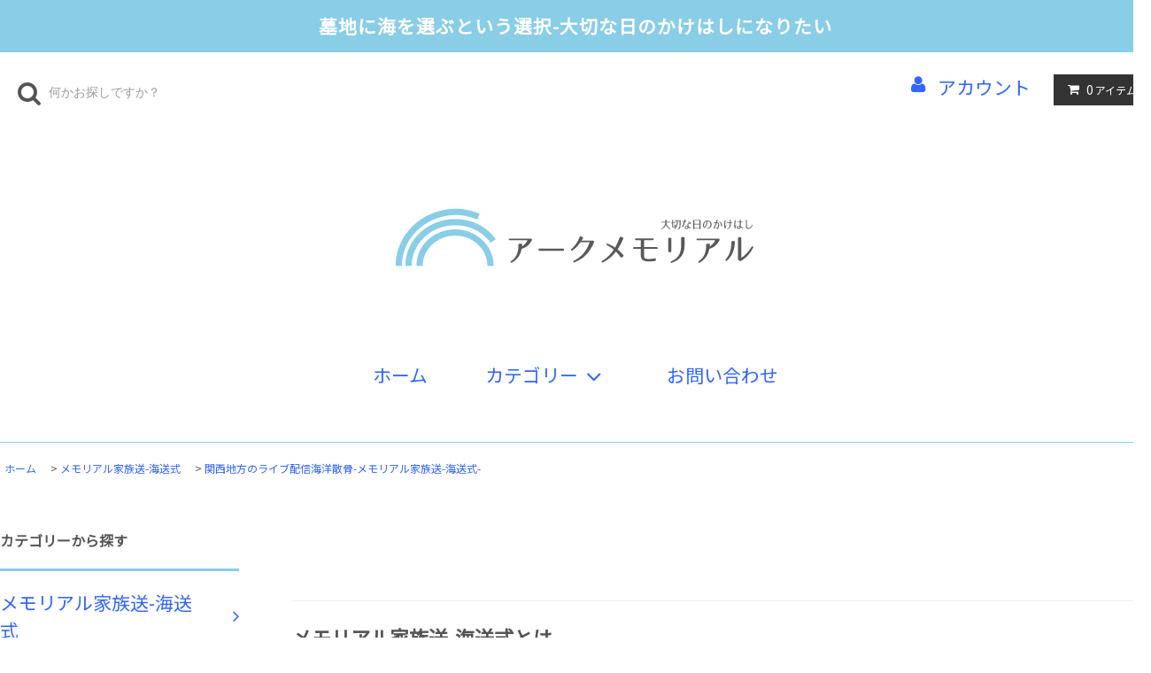

--- FILE ---
content_type: text/html; charset=EUC-JP
request_url: http://memorial-kazokuso.com/?pid=166555651
body_size: 7854
content:
<!DOCTYPE html PUBLIC "-//W3C//DTD XHTML 1.0 Transitional//EN" "http://www.w3.org/TR/xhtml1/DTD/xhtml1-transitional.dtd">
<html xmlns:og="http://ogp.me/ns#" xmlns:fb="http://www.facebook.com/2008/fbml" xmlns:mixi="http://mixi-platform.com/ns#" xmlns="http://www.w3.org/1999/xhtml" xml:lang="ja" lang="ja" dir="ltr">
<head>
<meta http-equiv="content-type" content="text/html; charset=euc-jp" />
<meta http-equiv="X-UA-Compatible" content="IE=edge,chrome=1" />
<title>京都府のおすすめ海洋散骨</title>
<meta name="Keywords" content="京都府のライブ配信海洋散骨-メモリアル家族送-海送式-,家族葬,墓地,墓じまい,安心,低予算,安い,葬式" />
<meta name="Description" content="～メモリアル家族送-海洋送-という選択～墓地でもなく、納骨堂でもなく、海に還っていくこと。そのような選択を提案させていただきます。穏やかで広大な海に溶け込み、大自然に還る。インターネットLIVE配信を通じ、大切なご家族様にもきっと大切な思い出として、深く残ると思います。メモリアル家族送-海送式-は低予算で全国対応可能なLIVE配信海洋散骨です。" />
<meta name="Author" content="アークメモリアル" />
<meta name="Copyright" content="Copyright 2022 アークメモリアル " />
<meta http-equiv="content-style-type" content="text/css" />
<meta http-equiv="content-script-type" content="text/javascript" />
<link rel="stylesheet" href="http://memorial-kazokuso.com/css/framework/colormekit.css" type="text/css" />
<link rel="stylesheet" href="http://memorial-kazokuso.com/css/framework/colormekit-responsive.css" type="text/css" />
<link rel="stylesheet" href="https://img21.shop-pro.jp/PA01481/418/css/2/index.css?cmsp_timestamp=20220209093556" type="text/css" />

<link rel="alternate" type="application/rss+xml" title="rss" href="http://memorial-kazokuso.com/?mode=rss" />
<link rel="shortcut icon" href="https://img21.shop-pro.jp/PA01481/418/favicon.ico?cmsp_timestamp=20220901145646" />
<script type="text/javascript" src="//ajax.googleapis.com/ajax/libs/jquery/1.11.0/jquery.min.js" ></script>
<meta property="og:title" content="京都府のおすすめ海洋散骨" />
<meta property="og:description" content="～メモリアル家族送-海洋送-という選択～墓地でもなく、納骨堂でもなく、海に還っていくこと。そのような選択を提案させていただきます。穏やかで広大な海に溶け込み、大自然に還る。インターネットLIVE配信を通じ、大切なご家族様にもきっと大切な思い出として、深く残ると思います。メモリアル家族送-海送式-は低予算で全国対応可能なLIVE配信海洋散骨です。" />
<meta property="og:url" content="http://memorial-kazokuso.com?pid=166555651" />
<meta property="og:site_name" content="メモリアル家族送-海送式のアークメモリアル～ライブ配信で記念になる海洋散骨を～" />
<meta property="og:image" content="https://img21.shop-pro.jp/PA01481/418/product/166555651.jpg?cmsp_timestamp=20220208181725"/>
<meta property="og:type" content="product" />
<meta property="product:price:amount" content="80000" />
<meta property="product:price:currency" content="JPY" />
<meta property="product:product_link" content="http://memorial-kazokuso.com?pid=166555651" />
<!-- Global site tag (gtag.js) - Google Analytics -->
<script async src="https://www.googletagmanager.com/gtag/js?id=G-0GV6VEL3SG"></script>
<script>
  window.dataLayer = window.dataLayer || [];
  function gtag(){dataLayer.push(arguments);}
  gtag('js', new Date());

  gtag('config', 'G-0GV6VEL3SG');
</script>
<script>
  var Colorme = {"page":"product","shop":{"account_id":"PA01481418","title":"\u30e1\u30e2\u30ea\u30a2\u30eb\u5bb6\u65cf\u9001-\u6d77\u9001\u5f0f\u306e\u30a2\u30fc\u30af\u30e1\u30e2\u30ea\u30a2\u30eb\uff5e\u30e9\u30a4\u30d6\u914d\u4fe1\u3067\u8a18\u5ff5\u306b\u306a\u308b\u6d77\u6d0b\u6563\u9aa8\u3092\uff5e"},"basket":{"total_price":0,"items":[]},"customer":{"id":null},"inventory_control":"none","product":{"shop_uid":"PA01481418","id":166555651,"name":"\u4eac\u90fd\u5e9c\u306e\u30e9\u30a4\u30d6\u914d\u4fe1\u6d77\u6d0b\u6563\u9aa8-\u30e1\u30e2\u30ea\u30a2\u30eb\u5bb6\u65cf\u9001-\u6d77\u9001\u5f0f-","model_number":"","stock_num":null,"sales_price":80000,"sales_price_including_tax":80000,"variants":[],"category":{"id_big":2784866,"id_small":6},"groups":[],"members_price":80000,"members_price_including_tax":80000}};

  (function() {
    function insertScriptTags() {
      var scriptTagDetails = [];
      var entry = document.getElementsByTagName('script')[0];

      scriptTagDetails.forEach(function(tagDetail) {
        var script = document.createElement('script');

        script.type = 'text/javascript';
        script.src = tagDetail.src;
        script.async = true;

        if( tagDetail.integrity ) {
          script.integrity = tagDetail.integrity;
          script.setAttribute('crossorigin', 'anonymous');
        }

        entry.parentNode.insertBefore(script, entry);
      })
    }

    window.addEventListener('load', insertScriptTags, false);
  })();
</script>
<script async src="https://zen.one/analytics.js"></script>
</head>
<body>
<meta name="colorme-acc-payload" content="?st=1&pt=10029&ut=166555651&at=PA01481418&v=20260114170151&re=&cn=187025620822a55099523750ef6d84db" width="1" height="1" alt="" /><script>!function(){"use strict";Array.prototype.slice.call(document.getElementsByTagName("script")).filter((function(t){return t.src&&t.src.match(new RegExp("dist/acc-track.js$"))})).forEach((function(t){return document.body.removeChild(t)})),function t(c){var r=arguments.length>1&&void 0!==arguments[1]?arguments[1]:0;if(!(r>=c.length)){var e=document.createElement("script");e.onerror=function(){return t(c,r+1)},e.src="https://"+c[r]+"/dist/acc-track.js?rev=3",document.body.appendChild(e)}}(["acclog001.shop-pro.jp","acclog002.shop-pro.jp"])}();</script><link rel="stylesheet" href="https://img.shop-pro.jp/tmpl_js/81/font-awesome/css/font-awesome.min.css">
<script src="https://img.shop-pro.jp/tmpl_js/81/smoothscroll.js"></script>
<script src="https://img.shop-pro.jp/tmpl_js/81/jquery.ah-placeholder.js"></script>
<script src="https://img.shop-pro.jp/tmpl_js/81/utility.index.js"></script>

<div id="wrapper" class="wrapper">
  <div class="promo__seciton">
    <div class="promo container">



                <p class="promo__text">墓地に海を選ぶという選択-大切な日のかけはしになりたい</p>
    


    </div>
  </div>
  <div id="header" class="header__section container">
    <div class="clearfix">
      <form action="http://memorial-kazokuso.com/" method="GET" class="header-search">
        <input type="hidden" name="mode" value="srh" />
        <i class="fa fa-search fa-lg fa-fw"></i>
        <input type="text" name="keyword" placeholder="何かお探しですか？" class="header-search__box" />
      </form>
      <ul class="header-tools fa-ul">
        <li class="header-tools__unit">
          <a href="http://memorial-kazokuso.com/?mode=myaccount"><i class="fa fa-user fa-li"></i>アカウント</a>
        </li>
                <li class="header-tools__unit header-tools__unit-cart">
          <a href="https://arc-memorial.shop-pro.jp/cart/proxy/basket?shop_id=PA01481418&shop_domain=memorial-kazokuso.com" class="btn btn-primary header-tools__btn">
            <i class="fa fa-shopping-cart fa-li"></i>
            <span class="header-tools__count">0</span>アイテム
          </a>
        </li>
      </ul>
    </div>
          <h1 class="header__logo-img">
        <a href="./"><img src="https://img21.shop-pro.jp/PA01481/418/PA01481418.png?cmsp_timestamp=20220901145646" alt="メモリアル家族送-海送式のアークメモリアル～ライブ配信で記念になる海洋散骨を～" /></a>
      </h1>
        <ul class="header-gnavi">
      <li class="header-gnavi__unit">
        <a href="./" class="header-gnavi__link">ホーム</a>
      </li>
                        <li class="header-gnavi__unit">
            <a href="javascript:void(0)" class="header-gnavi__link">カテゴリー<i class="fa fa-angle-down fa-lg fa-fw"></i></a>
            <ul class="mega-navi">
                      <li class="mega-navi__unit">
                <a href="http://memorial-kazokuso.com/?mode=cate&cbid=2784866&csid=0" class="mega-navi__link">
                  メモリアル家族送-海送式
                </a>
              </li>
                    </ul>
          </li>
                                            <li class="header-gnavi__unit">
        <a href="https://arc-memorial.shop-pro.jp/customer/inquiries/new" class="header-gnavi__link">お問い合わせ</a>
      </li>
    </ul>
  </div>
    <div id="main" class="main__section main__section--product main__section--product container">
              <div class="section__block breadcrumb__section">
        <ul class="breadcrumb-list inline txt--md">
          <li class="breadcrumb-list__unit"><a href="./">ホーム</a></li>
                      <li class="breadcrumb-list__unit">&nbsp;&gt;&nbsp;<a href="?mode=cate&cbid=2784866&csid=0">メモリアル家族送-海送式</a></li>
                                <li class="breadcrumb-list__unit">&nbsp;&gt;&nbsp;<a href="?mode=cate&cbid=2784866&csid=6">関西地方のライブ配信海洋散骨-メモリアル家族送-海送式-</a></li>
                            </ul>
      </div>
        <div class="clearfix mar-b--60">
      <div id="sidebar" class="sidebar__section">
                                  
                              <div class="section__block menu__section">
              <h2 class="section__title-h2">カテゴリーから探す</h2>
              <ul class="menu-list category-list">
                          <li class="menu-list__unit category-list__unit">
                  <a href="http://memorial-kazokuso.com/?mode=cate&cbid=2784866&csid=0" class="menu-list__link">
                    <span class="menu-list__text">メモリアル家族送-海送式</span>
                    <span class="menu-list__icon">
                      <i class="fa fa-angle-right"></i>
                    </span>
                  </a>
                </li>
                        </ul>
            </div>
                          
        
                
                              </div>
      <div id="contents" class="contents__section">
        <script src="https://img.shop-pro.jp/tmpl_js/81/utility.product.js"></script>

<div class="section__block product__section">
	          <div class="product__explain">
        <hr><h2>メモリアル家族送-海送式とは</h2><hr><br />
お客様の大切なお骨をお預かりし、海に還られるように乾燥させたのち、粉骨させていただきます。<br />
そのあと、日程を決め、海送式へと出港いたします。<br />
<br />
海送式では、時間になったらお客様をお呼び出しし、ZOOMなどのリモート会議ツール（テレビ電話）で接続して、最後にお別れの言葉をかけていただいたのち、スタッフが海にお骨を還させていただきます。<br />
（PCやスマホの操作が苦手な方のためにYoutubeLiveなどLive配信する手段をご用意させていただくことも可能です）<hr><h2>京都府について</h2><hr>京都府は、本州の中央付近に、位置し天橋立や、金閣寺が有名ですね。<br>京都府に住む方々は気さくで、周りの空気を壊さない人柄と聞いております。そのような素敵な京都府にお住まいの皆様を拝見できる日を、心よりお待ち申し上げております。
      </div>
    	<br><br>
	<hr>
      <h2 class="section__title-h2 product__name">
      京都府のライブ配信海洋散骨-メモリアル家族送-海送式-
          </h2>
    <form name="product_form" method="post" action="https://arc-memorial.shop-pro.jp/cart/proxy/basket/items/add">
      <div class="product__image row">
        <div class="product__image-main col col-lg-7">
                      <img src="https://img21.shop-pro.jp/PA01481/418/product/166555651.jpg?cmsp_timestamp=20220208181725" class="image__main" alt="" />
                  </div>
              </div>
      <div class="product__guide row">
        <div class="product__prices col col-lg-7">
          <p class="product__price-part">
                          <span class="product__price">80,000円（全国送料無料）</span>
                      </p>
                                      </div>
        <div class="product__info col col-lg-5">
          <ul class="product__social-list unstyled mar-b--20">
            <li>
              <div class="line-it-button" data-lang="ja" data-type="share-a" data-ver="3"
                         data-color="default" data-size="small" data-count="false" style="display: none;"></div>
                       <script src="https://www.line-website.com/social-plugins/js/thirdparty/loader.min.js" async="async" defer="defer"></script>
              
              <a href="https://twitter.com/share" class="twitter-share-button" data-url="http://memorial-kazokuso.com/?pid=166555651" data-text="" data-lang="ja" >ツイート</a>
<script charset="utf-8">!function(d,s,id){var js,fjs=d.getElementsByTagName(s)[0],p=/^http:/.test(d.location)?'http':'https';if(!d.getElementById(id)){js=d.createElement(s);js.id=id;js.src=p+'://platform.twitter.com/widgets.js';fjs.parentNode.insertBefore(js,fjs);}}(document, 'script', 'twitter-wjs');</script>
            </li>
          </ul>
          <ul class="product__related-list unstyled mar-b--20">
            <li class="product__related-list__unit">
              <a href="mailto:?subject=%E3%80%90%E3%83%A1%E3%83%A2%E3%83%AA%E3%82%A2%E3%83%AB%E5%AE%B6%E6%97%8F%E9%80%81-%E6%B5%B7%E9%80%81%E5%BC%8F%E3%81%AE%E3%82%A2%E3%83%BC%E3%82%AF%E3%83%A1%E3%83%A2%E3%83%AA%E3%82%A2%E3%83%AB%E3%80%9C%E3%83%A9%E3%82%A4%E3%83%96%E9%85%8D%E4%BF%A1%E3%81%A7%E8%A8%98%E5%BF%B5%E3%81%AB%E3%81%AA%E3%82%8B%E6%B5%B7%E6%B4%8B%E6%95%A3%E9%AA%A8%E3%82%92%E3%80%9C%E3%80%91%E3%81%AE%E3%80%8C%E4%BA%AC%E9%83%BD%E5%BA%9C%E3%81%AE%E3%83%A9%E3%82%A4%E3%83%96%E9%85%8D%E4%BF%A1%E6%B5%B7%E6%B4%8B%E6%95%A3%E9%AA%A8-%E3%83%A1%E3%83%A2%E3%83%AA%E3%82%A2%E3%83%AB%E5%AE%B6%E6%97%8F%E9%80%81-%E6%B5%B7%E9%80%81%E5%BC%8F-%E3%80%8D%E3%81%8C%E3%81%8A%E3%81%99%E3%81%99%E3%82%81%E3%81%A7%E3%81%99%EF%BC%81&body=%0D%0A%0D%0A%E2%96%A0%E5%95%86%E5%93%81%E3%80%8C%E4%BA%AC%E9%83%BD%E5%BA%9C%E3%81%AE%E3%83%A9%E3%82%A4%E3%83%96%E9%85%8D%E4%BF%A1%E6%B5%B7%E6%B4%8B%E6%95%A3%E9%AA%A8-%E3%83%A1%E3%83%A2%E3%83%AA%E3%82%A2%E3%83%AB%E5%AE%B6%E6%97%8F%E9%80%81-%E6%B5%B7%E9%80%81%E5%BC%8F-%E3%80%8D%E3%81%AEURL%0D%0Ahttp%3A%2F%2Fmemorial-kazokuso.com%2F%3Fpid%3D166555651%0D%0A%0D%0A%E2%96%A0%E3%82%B7%E3%83%A7%E3%83%83%E3%83%97%E3%81%AEURL%0Ahttp%3A%2F%2Fmemorial-kazokuso.com%2F" class="product__related-list__link">
                <i class="fa fa-angle-left"></i>
                <span>この商品を友達に教える</span>
              </a>
            </li>
            <li class="product__related-list__unit">
              <a href="https://arc-memorial.shop-pro.jp/customer/products/166555651/inquiries/new" class="product__related-list__link">
                <i class="fa fa-angle-left"></i>
                <span>この商品について問い合わせる</span>
              </a>
            </li>
            <li class="product__related-list__unit">
              <a href="http://memorial-kazokuso.com/?mode=cate&cbid=2784866&csid=6" class="product__related-list__link">
                <i class="fa fa-angle-left"></i>
                <span>買い物を続ける</span>
              </a>
            </li>
          </ul>
                  </div>
      </div>
              <div class="product__order">
                              
            <div class="order row">
              <dl class="init-list col col-lg-4">
                <dt class="init-list__name">
                  購入数
                </dt>
                <dd class="init-list__detail">
                                      <input type="text" name="product_num" value="1" class="init-list__detail-num" />
                    <ul class="init-list__detail-updw unstyled">
                      <li><a href="javascript:f_change_num2(document.product_form.product_num,'1',1,null);"><i class="fa fa-angle-up fa-2x"></i></a></li>
                      <li><a href="javascript:f_change_num2(document.product_form.product_num,'0',1,null);"><i class="fa fa-angle-down fa-2x"></i></a></li>
                    </ul>
                    <span class="init-list__detail-unit"></span>
                                  </dd>
              </dl>
              <ul class="order-btn-list row col col-lg-8 unstyled">
                                                                                          <li class="order-btn-list__unit col col-lg-12 disable_cartin">
                    <button type="submit" class="btn btn-primary btn__addcart btn-block">
                      <i class="fa fa-shopping-cart fa-lg"></i>
                      <span class="txt--lg">カートに入れる</span>
                    </button>
                  </li>
                                                  <li class="stock_error hide txt--md col col-lg-12"></li>
              </ul>
            </div>
          
          <ul class="related-list unstyled">
                        <li class="related-list__unit"><a href="http://memorial-kazokuso.com/?mode=sk#cancel">返品について</a></li>&nbsp;|&nbsp;
            <li class="related-list__unit"><a href="http://memorial-kazokuso.com/?mode=sk#info">特定商取引法に基づく表記</a></li>
          </ul>
        </div>
            <input type="hidden" name="user_hash" value="84c6f8d70263cd1e1b77651631f90c09"><input type="hidden" name="members_hash" value="84c6f8d70263cd1e1b77651631f90c09"><input type="hidden" name="shop_id" value="PA01481418"><input type="hidden" name="product_id" value="166555651"><input type="hidden" name="members_id" value=""><input type="hidden" name="back_url" value="http://memorial-kazokuso.com/?pid=166555651"><input type="hidden" name="reference_token" value="15c357d231014eb49d129ccf96e00648"><input type="hidden" name="shop_domain" value="memorial-kazokuso.com">
    </form>
  </div>

<!--
バックアップ
<script src="https://img.shop-pro.jp/tmpl_js/81/utility.product.js"></script>

<div class="section__block product__section">
      <h2 class="section__title-h2 product__name">
      京都府のライブ配信海洋散骨-メモリアル家族送-海送式-
          </h2>
    <form name="product_form" method="post" action="https://arc-memorial.shop-pro.jp/cart/proxy/basket/items/add">
      <div class="product__image row">
        <div class="product__image-main col col-lg-7">
                      <img src="https://img21.shop-pro.jp/PA01481/418/product/166555651.jpg?cmsp_timestamp=20220208181725" class="image__main" alt="" />
                  </div>
              </div>
      <div class="product__guide row">
        <div class="product__prices col col-lg-7">
          <p class="product__price-part">
                          <span class="product__price">80,000円</span>
                      </p>
                                      </div>
        <div class="product__info col col-lg-5">
          <ul class="product__social-list unstyled mar-b--20">
            <li>
              <div class="line-it-button" data-lang="ja" data-type="share-a" data-ver="3"
                         data-color="default" data-size="small" data-count="false" style="display: none;"></div>
                       <script src="https://www.line-website.com/social-plugins/js/thirdparty/loader.min.js" async="async" defer="defer"></script>
              
              <a href="https://twitter.com/share" class="twitter-share-button" data-url="http://memorial-kazokuso.com/?pid=166555651" data-text="" data-lang="ja" >ツイート</a>
<script charset="utf-8">!function(d,s,id){var js,fjs=d.getElementsByTagName(s)[0],p=/^http:/.test(d.location)?'http':'https';if(!d.getElementById(id)){js=d.createElement(s);js.id=id;js.src=p+'://platform.twitter.com/widgets.js';fjs.parentNode.insertBefore(js,fjs);}}(document, 'script', 'twitter-wjs');</script>
            </li>
          </ul>
          <ul class="product__related-list unstyled mar-b--20">
            <li class="product__related-list__unit">
              <a href="mailto:?subject=%E3%80%90%E3%83%A1%E3%83%A2%E3%83%AA%E3%82%A2%E3%83%AB%E5%AE%B6%E6%97%8F%E9%80%81-%E6%B5%B7%E9%80%81%E5%BC%8F%E3%81%AE%E3%82%A2%E3%83%BC%E3%82%AF%E3%83%A1%E3%83%A2%E3%83%AA%E3%82%A2%E3%83%AB%E3%80%9C%E3%83%A9%E3%82%A4%E3%83%96%E9%85%8D%E4%BF%A1%E3%81%A7%E8%A8%98%E5%BF%B5%E3%81%AB%E3%81%AA%E3%82%8B%E6%B5%B7%E6%B4%8B%E6%95%A3%E9%AA%A8%E3%82%92%E3%80%9C%E3%80%91%E3%81%AE%E3%80%8C%E4%BA%AC%E9%83%BD%E5%BA%9C%E3%81%AE%E3%83%A9%E3%82%A4%E3%83%96%E9%85%8D%E4%BF%A1%E6%B5%B7%E6%B4%8B%E6%95%A3%E9%AA%A8-%E3%83%A1%E3%83%A2%E3%83%AA%E3%82%A2%E3%83%AB%E5%AE%B6%E6%97%8F%E9%80%81-%E6%B5%B7%E9%80%81%E5%BC%8F-%E3%80%8D%E3%81%8C%E3%81%8A%E3%81%99%E3%81%99%E3%82%81%E3%81%A7%E3%81%99%EF%BC%81&body=%0D%0A%0D%0A%E2%96%A0%E5%95%86%E5%93%81%E3%80%8C%E4%BA%AC%E9%83%BD%E5%BA%9C%E3%81%AE%E3%83%A9%E3%82%A4%E3%83%96%E9%85%8D%E4%BF%A1%E6%B5%B7%E6%B4%8B%E6%95%A3%E9%AA%A8-%E3%83%A1%E3%83%A2%E3%83%AA%E3%82%A2%E3%83%AB%E5%AE%B6%E6%97%8F%E9%80%81-%E6%B5%B7%E9%80%81%E5%BC%8F-%E3%80%8D%E3%81%AEURL%0D%0Ahttp%3A%2F%2Fmemorial-kazokuso.com%2F%3Fpid%3D166555651%0D%0A%0D%0A%E2%96%A0%E3%82%B7%E3%83%A7%E3%83%83%E3%83%97%E3%81%AEURL%0Ahttp%3A%2F%2Fmemorial-kazokuso.com%2F" class="product__related-list__link">
                <i class="fa fa-angle-left"></i>
                <span>この商品を友達に教える</span>
              </a>
            </li>
            <li class="product__related-list__unit">
              <a href="https://arc-memorial.shop-pro.jp/customer/products/166555651/inquiries/new" class="product__related-list__link">
                <i class="fa fa-angle-left"></i>
                <span>この商品について問い合わせる</span>
              </a>
            </li>
            <li class="product__related-list__unit">
              <a href="http://memorial-kazokuso.com/?mode=cate&cbid=2784866&csid=6" class="product__related-list__link">
                <i class="fa fa-angle-left"></i>
                <span>買い物を続ける</span>
              </a>
            </li>
          </ul>
                  </div>
      </div>
              <div class="product__order">
                              
            <div class="order row">
              <dl class="init-list col col-lg-4">
                <dt class="init-list__name">
                  購入数
                </dt>
                <dd class="init-list__detail">
                                      <input type="text" name="product_num" value="1" class="init-list__detail-num" />
                    <ul class="init-list__detail-updw unstyled">
                      <li><a href="javascript:f_change_num2(document.product_form.product_num,'1',1,null);"><i class="fa fa-angle-up fa-2x"></i></a></li>
                      <li><a href="javascript:f_change_num2(document.product_form.product_num,'0',1,null);"><i class="fa fa-angle-down fa-2x"></i></a></li>
                    </ul>
                    <span class="init-list__detail-unit"></span>
                                  </dd>
              </dl>
              <ul class="order-btn-list row col col-lg-8 unstyled">
                                                                                          <li class="order-btn-list__unit col col-lg-12 disable_cartin">
                    <button type="submit" class="btn btn-primary btn__addcart btn-block">
                      <i class="fa fa-shopping-cart fa-lg"></i>
                      <span class="txt--lg">カートに入れる</span>
                    </button>
                  </li>
                                                  <li class="stock_error hide txt--md col col-lg-12"></li>
              </ul>
            </div>
          
          <ul class="related-list unstyled">
                        <li class="related-list__unit"><a href="http://memorial-kazokuso.com/?mode=sk#cancel">返品について</a></li>&nbsp;|&nbsp;
            <li class="related-list__unit"><a href="http://memorial-kazokuso.com/?mode=sk#info">特定商取引法に基づく表記</a></li>
          </ul>
        </div>
            <input type="hidden" name="user_hash" value="84c6f8d70263cd1e1b77651631f90c09"><input type="hidden" name="members_hash" value="84c6f8d70263cd1e1b77651631f90c09"><input type="hidden" name="shop_id" value="PA01481418"><input type="hidden" name="product_id" value="166555651"><input type="hidden" name="members_id" value=""><input type="hidden" name="back_url" value="http://memorial-kazokuso.com/?pid=166555651"><input type="hidden" name="reference_token" value="15c357d231014eb49d129ccf96e00648"><input type="hidden" name="shop_domain" value="memorial-kazokuso.com">
    </form>
          <div class="product__explain">
        <hr><h2>メモリアル家族送-海送式とは</h2><hr><br />
お客様の大切なお骨をお預かりし、海に還られるように乾燥させたのち、粉骨させていただきます。<br />
そのあと、日程を決め、海送式へと出港いたします。<br />
<br />
海送式では、時間になったらお客様をお呼び出しし、ZOOMなどのリモート会議ツール（テレビ電話）で接続して、最後にお別れの言葉をかけていただいたのち、スタッフが海にお骨を還させていただきます。<br />
（PCやスマホの操作が苦手な方のためにYoutubeLiveなどLive配信する手段をご用意させていただくことも可能です）<hr><h2>京都府について</h2><hr>京都府は、本州の中央付近に、位置し天橋立や、金閣寺が有名ですね。<br>京都府に住む方々は気さくで、周りの空気を壊さない人柄と聞いております。そのような素敵な京都府にお住まいの皆様を拝見できる日を、心よりお待ち申し上げております。
      </div>
      </div>
-->      </div>
    </div>

  </div>
  <div id="scroll" class="scroll_section" style="display: none;">
      <div class="btn btn-scroll btn-home">
        <a href="./">
          <i class="fa fa-home fa-stack-2x"></i>
        </a>
      </div>
          <div class="btn btn-scroll btn-pagetop">
        <a href="#wrapper">
          <i class="fa fa-chevron-up fa-stack-2x"></i>
        </a>
      </div>
    </div>
  <div id="footer" class="footer__section container">
                  <div class="footer__guide">
              <div class="guide__col guide__col--one-third">
          <h2 class="guide__h2">配送・送料について</h2>
          <dl class="guide__list">
                          <dt class="guide__name">ゆうパック</dt>
              <dd class="guide__other">
                                全国送料無料
              </dd>
                      </dl>
        </div>
            <div class="guide__col guide__col--one-third">
        <h2 class="guide__h2">支払い方法について</h2>
        <dl class="guide__list">
                      <dt class="guide__name">コンビニ</dt>
            <dd class="guide__other">
                                          
            </dd>
                      <dt class="guide__name">銀行振込(バーチャル口座)</dt>
            <dd class="guide__other">
                                          
            </dd>
                      <dt class="guide__name">Amazon Pay</dt>
            <dd class="guide__other">
                                          Amazonのアカウントに登録された配送先や支払い方法を利用して決済できます。
            </dd>
                  </dl>
      </div>
      <div class="guide__col guide__col--one-third">
        <h2 class="guide__h2">返品について</h2>
        <dl class="guide__list">
                      <dt class="guide__name">返品期限</dt>
            <dd class="guide__other">ご連絡が7日以内に行われなかった場合、返品を受け付けられない場合がありますので予めご了承ください。</dd>
                                <dt class="guide__name">返品送料</dt>
            <dd class="guide__other">お客様都合による返品につきましては、お客様のご負担とさせていただきます。、不良品などに該当する場合は当方で負担いたします。</dd>
                                <dt class="guide__name">不良品</dt>
            <dd class="guide__other">商品到着後、不良品や欠品がございましたら速やかにご連絡ください。</dd>
                   </dl>
      </div>
    </div>
    <div class="footer__navi row">
            <div class="col col-lg-3">
        
              <ul class="sns-list">
                                                  <!-- <li class="sns-list__unit">
            <a href="">
              <span class="fa-stack fa-md">
                <i class="fa fa-circle fa-stack-2x"></i>
                <i class="fa fa-pinterest-p fa-stack-1x fa-inverse"></i>
              </span>
            </a>
          </li> -->
          </ul>
          
        

      </div>
      <ul class="col col-lg-2 footer-navi__col">
        <li><a href="./" class="footer_nav_list_link">ホーム</a></li>
        <li><a href="http://memorial-kazokuso.com/?mode=sk#payment" class="footer_nav_list_link">支払い方法について</a></li>
        <li><a href="http://memorial-kazokuso.com/?mode=sk" class="footer_nav_list_link">配送・送料について</a></li>
        <li><a href="http://memorial-kazokuso.com/?mode=sk#cancel" class="footer_nav_list_link">返品について</a></li>
        <li><a href="http://memorial-kazokuso.com/?mode=sk#info" class="footer_nav_list_link">特定商取引法に基づく表記</a></li>
        <li><a href="http://memorial-kazokuso.com/?mode=privacy" class="footer_nav_list_link">プライバシーポリシー</a></li>
                        <li><a href="http://memorial-kazokuso.com/?mode=rss" class="footer_nav_list_link">RSS</a>&nbsp;/&nbsp;<a href="http://memorial-kazokuso.com/?mode=atom" class="footer_nav_list_link">ATOM</a></li>
      </ul>
      <ul class="col col-lg-2 footer-navi__col">
        <li><a href="http://memorial-kazokuso.com/?mode=myaccount" class="footer_nav_list_link">マイアカウント</a></li>
                <li><a href="https://arc-memorial.shop-pro.jp/cart/proxy/basket?shop_id=PA01481418&shop_domain=memorial-kazokuso.com" class="footer_nav_list_link">カートを見る</a></li>
        <li><a href="https://arc-memorial.shop-pro.jp/customer/inquiries/new" class="footer_nav_list_link">お問い合わせ</a></li>
			  <li><a href="https://memorial-kazokuso.com/?tid=2&mode=f1" class="footer_nav_list_link">サイトマップ</a></li>
      </ul>
      <div class="col col-lg-12 mar-t--20">
        <a href="#wrapper" class="btn btn-primary pagetop__btn">
          <i class="fa fa-chevron-up"></i>
        </a>
      </div>
    </div>
  </div>
  <div id="copyright" class="copyright__section container">
    <address class="copyright">
      Copyright (C) 2022 アークメモリアル All Rights Reserved.
    </address>
  </div>
</div><script type="text/javascript" src="http://memorial-kazokuso.com/js/cart.js" ></script>
<script type="text/javascript" src="http://memorial-kazokuso.com/js/async_cart_in.js" ></script>
<script type="text/javascript" src="http://memorial-kazokuso.com/js/product_stock.js" ></script>
<script type="text/javascript" src="http://memorial-kazokuso.com/js/js.cookie.js" ></script>
<script type="text/javascript" src="http://memorial-kazokuso.com/js/favorite_button.js" ></script>
</body></html>